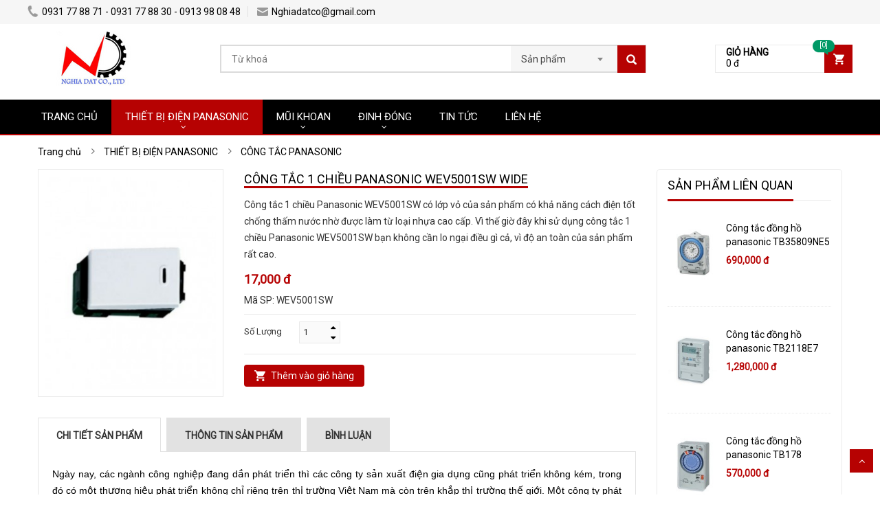

--- FILE ---
content_type: text/html
request_url: https://quathutpanasonic.net/cong-tac-1-chieu-panasonic-wev5001sw-wide.html
body_size: 9128
content:
<!DOCTYPE html>
<html lang="vi">
<head>
<meta http-equiv="Content-Type" content="text/html; charset=utf-8" />
<title>Công tắc 1 chiều Panasonic WEV5001SW Wide</title>
<meta name="description" content="Công tắc 1 chiều Panasonic WEV5001SW có lớp vỏ của sản phẩm có khả năng cách điện tốt chống thấm nước nhờ được làm từ loại nhựa cao cấp. Vì thế giờ đây khi sử dụng công tắc 1 chiều Panasonic WEV5001SW bạn không cần lo ngại điều gì cả, vì độ an toàn của sản phẩm rất cao." />
<meta name="keywords" content="công tắc 1 chiều panasonic wev5001sw, cong tac 1 chieu panasonic wev5001sw" />
<meta name="WT.ti" content="Công tắc 1 chiều Panasonic WEV5001SW Wide" />
<meta name="generator" content="imgroup.vn"/>
<meta name="viewport" content="width=device-width, initial-scale=1">
<meta name="robots" content="NOODP" />
<link rel="shortcut icon" href="/upload/images/favicon.jpg" type="image/x-icon" />
<meta property="og:title" content="Công tắc 1 chiều Panasonic WEV5001SW Wide"/>
<meta property="og:url" content="https://quathutpanasonic.net:443/cong-tac-1-chieu-panasonic-wev5001sw-wide.html"/>
<meta property="og:image" content="http://quathutpanasonic.net/upload/images/cong-tac-1-chieu-panasonic-wev5001sw-wide.jpg"/>
<meta property="og:description" content="Công tắc 1 chiều Panasonic WEV5001SW có lớp vỏ của sản phẩm có khả năng cách điện tốt chống thấm nước nhờ được làm từ loại nhựa cao cấp. Vì thế giờ đây khi sử dụng công tắc 1 chiều Panasonic WEV5001SW bạn không cần lo ngại điều gì cả, vì độ an toàn của sản phẩm rất cao."/><link rel="stylesheet" type="text/css" href="/css/bootstrap.min.css" />
<link rel="stylesheet" type="text/css" href="/css/font-awesome.min.css" />
<link rel="stylesheet" type="text/css" href="/css/select2.min.css" />
<link rel="stylesheet" type="text/css" href="/css/jquery.bxslider.css" />
<link rel="stylesheet" type="text/css" href="/css/owl.carousel.css" />
<link rel="stylesheet" type="text/css" href="/css/animate.css" />
<link rel="stylesheet" type="text/css" href="/css/reset.css" />
<link rel="stylesheet" type="text/css" href="/css/style.css" />
<link rel="stylesheet" type="text/css" href="/css/responsive.css" />
<link rel="stylesheet" type="text/css" href="/css/option.css" />
<link rel="stylesheet" type="text/css" href="/css/hover-min.css" />
<link rel="stylesheet" type="text/css" href="/fancyBox/jquery.fancybox.css" />
<script type="text/javascript" src="/js/jquery-1.11.2.min.js"></script>
<meta name="google-site-verification" content="fTargYOWp0MfWc8CZDnVbo8g9upr_ig2ncwaDsyFvME" />
</head>
<body class="home option">
		<!-- HEADER -->
<div id="header" class="header">
	<!-- TOP HEADER -->
	<div class="top-header">
		<div class="container">
			<div class="nav-top-links">
								<a class="first-item" href="tel:0931 77 88 71 - 0931 77 88 30 - 0913 98 08 48"><img alt="phone" src="/images/phone.png" />0931 77 88 71 - 0931 77 88 30 - 0913 98 08 48</a>
												<a class="last-item" href="mailto:Nghiadatco@gmail.com"><img alt="email" src="/images/email.png" />Nghiadatco@gmail.com</a>
											</div>
					</div>
	</div>
	<!--/ TOP HEADER -->
	<!-- MAIN HEADER -->
	<div class="container main-header">
		<div class="row">
			<div class="col-xs-8 col-sm-2 logo">
	<a href="/" title="Nghia Dat"><img alt="Nghia Dat" src="/upload/images/logo.jpg"  /></a>
</div>
			<div class="col-xs-7 col-sm-7 header-search-box">
	<form class="form-inline" action="/index.php">
		<div class="form-group form-category">
			<select class="select-category" name="do">
				<option value="products">Sản phẩm</option>
				<option value="articles">Tin tức</option>
			</select>
		</div>
		<div class="form-group input-serach">
			<input type="hidden" name="act" value="search" />
			<input type="text" name="key" placeholder="Từ khoá">
			<input type="hidden" name="lg" value="vn" />
		</div>
		<button type="submit" class="pull-right btn-search"></button>
	</form>
</div>
<div id="cart-block" class="col-xs-5 col-sm-2 shopping-cart-box">
	<a class="cart-link" href="/xem-gio-hang.html">
		<span class="title">Giỏ hàng</span>
		<span class="total">0  đ</span>
		<span class="notify notify-left">[0]</span>
	</a>
	</div>
		</div>
	</div>
	<!--/ MAIN HEADER -->
	<!-- CATEGORIES -->
<div id="nav-top-menu" class="nav-top-menu">
	<div class="container">
		<div class="row">
			<div id="main-menu" class="col-sm-12 main-menu">
				<nav class="navbar navbar-default">
					<div class="container-fluid">
						<div class="navbar-header" role="button" data-toggle="collapse" data-target="#navbar" aria-expanded="false" aria-controls="navbar">
							<button type="button" class="navbar-toggle">
								<i class="fa fa-bars"></i>
							</button>
							<a class="navbar-brand" href="javascript:;">MENU</a>
						</div>
						<div id="navbar" class="navbar-collapse collapse">
							<ul class="nav navbar-nav">
																<li class="hvr-shutter-out-horizontal ">
									<a href="/"  >TRANG CHỦ</a>
																	</li>
																<li class="active dropdown">
									<a href="/thiet-bi-dien-panasonic/"  class="dropdown-toggle" data-toggle="dropdown">THIẾT BỊ ĐIỆN PANASONIC</a>
																		<ul class="dropdown-menu container-fluid">
										<li class="block-container">
											<ul class="block">
																								<li class="link_container"><a href="/chuong-cua-panasonic/"  class="hvr-pop">CHUÔNG CỬA PANASONIC</a>
																									</li>
																								<li class="link_container"><a href="/mat-na-panasonic/"  class="hvr-pop">MẶT NẠ PANASONIC</a>
																									</li>
																								<li class="link_container"><a href="/o-cam-panasonic/"  class="hvr-pop">Ổ CẮM PANASONIC</a>
																									</li>
																								<li class="link_container"><a href="/cong-tac-panasonic/"  class="hvr-pop">CÔNG TẮC PANASONIC</a>
																									</li>
																								<li class="link_container"><a href="/quat-tran-panasonic/"  class="hvr-pop">QUẠT TRẦN PANASONIC</a>
																									</li>
																								<li class="link_container"><a href="/may-bom-panasonic/"  class="hvr-pop">MÁY BƠM PANASONIC</a>
																									</li>
																								<li class="link_container"><a href="/den-led-panasonic/"  class="hvr-pop">ĐÈN LED PANASONIC</a>
																									</li>
																								<li class="link_container"><a href="/quat-hut-panasonic/"  class="hvr-pop">QUẠT HÚT PANASONIC</a>
																									</li>
																								<li class="link_container"><a href="/may-nuoc-nong-panasonic/"  class="hvr-pop">MÁY NƯỚC NÓNG PANASONIC</a>
																									</li>
																								<li class="link_container"><a href="/cau-dao-dien-panasonic/"  class="hvr-pop">CẦU DAO ĐIỆN PANASONIC</a>
																									</li>
																								<li class="link_container"><a href="/o-cam-cong-nghiep/"  class="hvr-pop">Ổ CẮM CÔNG NGHIỆP</a>
																									</li>
																								<li class="link_container"><a href="/phich-cam-cong-nghiep/"  class="hvr-pop">PHÍCH CẮM CÔNG NGHIỆP</a>
																									</li>
																								<li class="link_container"><a href="/quat-panasonic/"  class="hvr-pop">QUẠT PANASONIC</a>
																									</li>
																								<li class="link_container"><a href="/may-say-tay-panasonic/"  class="hvr-pop">MÁY SẤY TAY PANASONIC</a>
																									</li>
																								<li class="link_container"><a href="/may-loc-khong-khi/"  class="hvr-pop">MÁY LỌC KHÔNG KHÍ</a>
																									</li>
																								<li class="link_container"><a href="/quat-hut-mui-panasonic/"  class="hvr-pop">QUẠT HÚT MÙI PANASONIC</a>
																									</li>
																								<li class="link_container"><a href="/den-ban-led/"  class="hvr-pop">ĐÈN BÀN LED</a>
																									</li>
																							</ul>
										</li>
									</ul>
																	</li>
																<li class=" dropdown">
									<a href="/mui-khoan/"  class="dropdown-toggle" data-toggle="dropdown">MŨI KHOAN</a>
																		<ul class="dropdown-menu container-fluid">
										<li class="block-container">
											<ul class="block">
																								<li class="link_container"><a href="/mui-khoan-giay/"  class="hvr-pop">MŨI KHOAN GIẤY</a>
																									</li>
																								<li class="link_container"><a href="/mui-khoan-go/"  class="hvr-pop">MŨI KHOAN GỖ</a>
																									</li>
																								<li class="link_container"><a href="/mui-khoan-be-tong/"  class="hvr-pop">MŨI KHOAN BÊ TÔNG</a>
																									</li>
																								<li class="link_container"><a href="/mui-khoan-sat/"  class="hvr-pop">MŨI KHOAN SẮT</a>
																									</li>
																								<li class="link_container"><a href="/mui-khoan-da/"  class="hvr-pop">MŨI KHOAN ĐÁ</a>
																									</li>
																								<li class="link_container"><a href="/mui-khoan-kinh/"  class="hvr-pop">MŨI KHOAN KÍNH</a>
																									</li>
																							</ul>
										</li>
									</ul>
																	</li>
																<li class=" dropdown">
									<a href="/dinh-dong/"  class="dropdown-toggle" data-toggle="dropdown">ĐINH ĐÓNG</a>
																		<ul class="dropdown-menu container-fluid">
										<li class="block-container">
											<ul class="block">
																								<li class="link_container"><a href="/dinh-dong-go/"  class="hvr-pop">ĐINH ĐÓNG GỖ</a>
																									</li>
																								<li class="link_container"><a href="/dinh-dong-be-tong/"  class="hvr-pop">ĐINH ĐÓNG BÊ TÔNG</a>
																									</li>
																								<li class="link_container"><a href="/dinh-thep/"  class="hvr-pop">ĐINH THÉP</a>
																									</li>
																							</ul>
										</li>
									</ul>
																	</li>
																<li class="hvr-shutter-out-horizontal ">
									<a href="/tin-tuc/"  >TIN TỨC</a>
																	</li>
																<li class="hvr-shutter-out-horizontal ">
									<a href="/lien-he/"  >LIÊN HỆ</a>
																	</li>
															</ul>
						</div>
						<!--/.nav-collapse -->
					</div>
				</nav>
			</div>
		</div>
				<!-- CART ICON ON MMENU -->
		<div id="shopping-cart-box-ontop">
			<i class="fa fa-shopping-cart"></i>
			<span class="notify notify-right">[0]</span>
			<div class="shopping-cart-box-ontop-content"></div>
		</div>
			</div>
</div>
<!--/ CATEGORIES --></div>
<!--/ HEADER -->	<div class="columns-container">
	<div class="container" id="columns">
		<!-- breadcrumb --><div class='breadcrumb clearfix'><ul itemscope itemtype='http://schema.org/BreadcrumbList'><li itemprop='itemListElement' itemscope itemtype='http://schema.org/ListItem'>
						<a href='/' itemprop='item' title='Trang chủ'><span itemprop='name'>Trang chủ</span></a>
						<meta itemprop='position' content='1' />
					</li><li><span class='navigation-pipe'>&nbsp;</span></li>
					<li itemprop='itemListElement' itemscope itemtype='http://schema.org/ListItem'>  
						<a href='/thiet-bi-dien-panasonic/' itemprop='item' title='THIẾT BỊ ĐIỆN PANASONIC'><span itemprop='name'>THIẾT BỊ ĐIỆN PANASONIC</span></a>
						<meta itemprop='position' content='2' />
					</li><li><span class='navigation-pipe'>&nbsp;</span></li>
					<li itemprop='itemListElement' itemscope itemtype='http://schema.org/ListItem'>  
							<a href='/cong-tac-panasonic/' title='CÔNG TẮC PANASONIC' itemprop='item'><span itemprop='name'>CÔNG TẮC PANASONIC</span></a>
							<meta itemprop='position' content='3' />
						</li></ul></div><!--/ breadcrumb -->		<!-- row -->
		<div class="row">
			<!-- Center colunm-->
			<div class="center_column col-xs-12 col-sm-9" id="center_column">
				<!-- Product -->
				<div id="product">
					<div class="primary-box row">
						<div class="pb-left-column col-xs-12 col-sm-4">
							<!-- product-imge-->
							<div class="product-image">
								<div class="product-full">
									<img id="product-zoom" src='/timthumb.php?src=upload/images/cong-tac-1-chieu-panasonic-wev5001sw-wide.jpg&amp;w=270&amp;h=337&amp;zc=1&amp;a=tc' data-zoom-image="/timthumb.php?src=upload/images/cong-tac-1-chieu-panasonic-wev5001sw-wide.jpg&amp;w=400&amp;h=500&amp;zc=1&amp;a=tc" alt="" />
								</div>
															</div>
							<!-- product-imge-->
						</div>
						<div class="pb-right-column col-xs-12 col-sm-8">
							<h1 class="page-heading page-heading-fixed prouct-name"><span class="page-heading-title">Công tắc 1 chiều Panasonic WEV5001SW Wide</span></h1>
							<div class="product-desc">
								Công tắc 1 chiều Panasonic WEV5001SW có lớp vỏ của sản phẩm có khả năng cách điện tốt chống thấm nước nhờ được làm từ loại nhựa cao cấp. Vì thế giờ đây khi sử dụng công tắc 1 chiều Panasonic WEV5001SW bạn không cần lo ngại điều gì cả, vì độ an toàn của sản phẩm rất cao.							</div>
														<div class="product-price-group">
								<span class="price">17,000 đ</span>
															</div>
																					<div class="info-orther">
								<span>Mã SP: </span>WEV5001SW							</div>
																					<div class="form-option">
								<div class="attributes">
									<div class="attribute-label">Số Lượng</div>
									<div class="attribute-list product-qty">
										<div class="qty">
											<input id="option-product-qty" type="text" value="1">
										</div>
										<div class="btn-plus">
											<a href="#" class="btn-plus-up">
												<i class="fa fa-caret-up"></i>
											</a>
											<a href="#" class="btn-plus-down">
												<i class="fa fa-caret-down"></i>
											</a>
										</div>
									</div>
								</div>
							</div>
							<div class="form-action">
								<div class="button-group">
									<a class="btn-add-cart" href="#" onclick="addToCart();">Thêm vào giỏ hàng</a>
								</div>
							</div>
													</div>
					</div>
					<!-- tab product -->
					<div class="product-tab">
						<ul class="nav-tab">
							<li class="active">
								<a aria-expanded="false" data-toggle="tab" href="#product-detail">Chi tiết sản phẩm</a>
							</li>
							<li>
								<a aria-expanded="true" data-toggle="tab" href="#information">Thông tin sản phẩm</a>
							</li>
														<li>
								<a data-toggle="tab" href="#reviews" aria-expanded="true">Bình luận</a>
							</li>
													</ul>
						<div class="tab-container">
							<div id="product-detail" class="tab-panel active">
																<p style="text-align: justify;">
	<span style="font-family:tahoma,geneva,sans-serif;"><span style="font-size:14px;"><span style="color:#000000;">Ngày nay, các ngành công nghiệp đang dần phát triển thì các công ty sản xuất điện gia dụng cũng phát triển không kém, trong đó có một thương hiệu phát triển không chỉ riêng trên thị trường Việt Nam mà còn trên khắp thị trường thế giới. Một công ty phát triển về mọi mặt sản xuất điện gia dụng, trước đây đa số đồ điện gia dụng bày bán ở Việt Nam toàn bộ điều được nhập khẩu từ các nước lân cận như: Lào, Ấn Độ... giờ đây vì muốn đến gần hơn với người tiêu dùng, muôn đem lại cho quý khách hàng của chúng tôi một lựa chọn tuyệt vời và quyết định hoàn hảo của chúng tôi là đã cho xây dựng một công ty chi nhánh của Panasonic ngay trên lãnh thổ Việt Nam. Hàng khi đến tay khách hàng sẽ có giá cả mềm hơn nhưng chất lượng thì không hề sụt giảm đi % nào. Điển hình cho những dòng sản phẩm công tắc 1 chiều Panasonic WEV5001SW Wide đầu tiên tại Việt Nam nhưng vẫn được ứng dụng các quy trình công nghệ vượt bậc của các nước Châu Âu (một vùng nổi tiếng trong lĩnh vực về điện). Dòng sản phẩm này của chúng tôi có rất nhiều ưu điểm mà khi giới thiệu chúng tôi không thể nào nói rõ được cho quý khách hàng chỉ khi khách hàng dùng rồi thì bạn sẽ biết được nó hoàn hảo ra sao.Chúng tôi tin khi các đến với chúng tôi chắc chắn bạn sẽ cảm thấy hài lòng với dòng sản phẩm này.</span></span></span></p>
<p style="text-align: justify;">
	<span style="font-family: tahoma, geneva, sans-serif;"><span style="font-size: 14px;"><span style="color: rgb(0, 0, 0);"><img alt="enlightened" height="20" src="https://quathutpanasonic.net/ckeditor/plugins/smiley/images/lightbulb.gif" title="enlightened" width="20" /><img alt="enlightened" height="20" src="https://quathutpanasonic.net/ckeditor/plugins/smiley/images/lightbulb.gif" title="enlightened" width="20" /><img alt="enlightened" height="20" src="https://quathutpanasonic.net/ckeditor/plugins/smiley/images/lightbulb.gif" title="enlightened" width="20" />&nbsp;</span></span></span><em style="font-family: tahoma, geneva, sans-serif; font-size: 14px;">Có thể bạn quan tâm:</em><span style="font-family: tahoma, geneva, sans-serif; font-size: 14px;">&nbsp;</span><strong style="font-family: tahoma, geneva, sans-serif; font-size: 14px;"><a href="https://maybompanasonic.net/tin-tuc/bang-gia-thiet-bi-dien-panasonic.html"><span style="color: rgb(0, 0, 255);">Thiết Bị Điện Panasonic</span></a></strong></p>
<p style="box-sizing: border-box; margin: 0px 0px 10px; padding: 0px; border: 0px; background-image: initial; background-position: initial; background-size: initial; background-repeat: initial; background-attachment: initial; background-origin: initial; background-clip: initial; outline: 0px; vertical-align: top; color: rgb(51, 51, 51); font-family: Roboto, &quot;Open Sans&quot;, Kanit, sans-serif; font-size: 14px; text-align: center;">
	<img alt="o-cam-panasonic" src="https://quathutpanasonic.net/kcfinder/upload//images/o-cam-panasonic%281%29.JPG" style="box-sizing: border-box; margin: 0px; padding: 0px; border: 0px; vertical-align: top; background-image: initial; background-position: initial; background-size: initial; background-repeat: initial; background-attachment: initial; background-origin: initial; background-clip: initial; outline: 0px; max-width: 100%; width: 700px; height: 212px;" /></p>
<p style="box-sizing: border-box; margin: 0px 0px 10px; padding: 0px; border: 0px; background-image: initial; background-position: initial; background-size: initial; background-repeat: initial; background-attachment: initial; background-origin: initial; background-clip: initial; outline: 0px; vertical-align: top; color: rgb(51, 51, 51); font-family: Roboto, &quot;Open Sans&quot;, Kanit, sans-serif; font-size: 14px; text-align: justify;">
	<strong style="box-sizing: border-box; margin: 0px; padding: 0px; border: 0px; background: transparent; outline: 0px; vertical-align: top; color: rgb(255, 0, 0);"><span style="box-sizing: border-box; margin: 0px; padding: 0px; border: 0px; background: transparent; font-weight: inherit; outline: 0px; vertical-align: top; font-family: tahoma, geneva, sans-serif;"><span style="box-sizing: border-box; margin: 0px; padding: 0px; border: 0px; background: transparent; font-weight: inherit; outline: 0px; vertical-align: top;">ĐẶC ĐIỂM SẢN PHẨM:</span></span></strong></p>
<p style="text-align: justify;">
	<span style="font-family:tahoma,geneva,sans-serif;"><span style="font-size:14px;"><span style="color:#000000;"><strong>1. </strong>Sản phẩm công tắc 1 chiều Panasonic WEV5001SW Wide của công ty chúng tôi được sản xuất theo quy trình công nghệ tiên tiến cùng với đội ngũ nhân viên chuyên nghiệp hết lòng với nghề cho nên chúng tôi mới có thể thành công nhận được các giấy chứng nhận hàng chất lượng cao đạt chuẩn ISO:9001 quốc tế.</span></span></span></p>
<p style="text-align: justify;">
	<span style="font-family:tahoma,geneva,sans-serif;"><span style="font-size:14px;"><span style="color:#000000;"><strong>2.&nbsp;</strong>Lớp vỏ của sản phẩm có khả năng cách điện tốt chống thấm nước nhờ được làm từ loại nhựa cao cấp, vì thế giờ đây bạn không cần lo ngại điều gì cả, vì độ an toàn của sản phẩm rất cao.</span></span></span></p>
<p style="text-align: justify;">
	<span style="font-family:tahoma,geneva,sans-serif;"><span style="font-size:14px;"><span style="color:#000000;"><strong>1.&nbsp;</strong>Ngoài ra bên trong sản phẩm có lỗi dẫn điện được làm từ hợp kim đồng nguyên chất khả năng dẫn điện rất tốt nhưng không hề gây rò rỉ điện trong quá trình mà bạn sử dụng.</span></span></span></p>
<p style="text-align: justify;">
	<span style="font-family:tahoma,geneva,sans-serif;"><span style="font-size:14px;"><span style="color:#000000;"><strong>3.&nbsp;</strong>Công tắc 1 chiều Panasonic WEV5001SW Wide được thiết kế rất gọn nhẹ đơn giản bất kì ai cũng có thể dễ dàng lắp đặt cũng như sữa chửa mà không cần đến các dụng cụ lắp đặt cầu kì, rắc rối. Nó giúp bạn tiết kiệm khá nhiều thời gian và chi phí cho việc lắp đặt cũng như sữa chửa.</span></span></span></p>
<p style="text-align: justify;">
	<span style="font-family:tahoma,geneva,sans-serif;"><span style="font-size:14px;"><span style="color:#000000;"><strong>4.&nbsp;</strong>Khi mua bất kì sản phẩm nào không chỉ riêng công tắc 1 chiều Panasonic WEV5001SW Wide, bạn cũng cần xem kĩ các thông số kĩ thuật liên quan đến sản phẩm đó để sử dụng đúng mục đích thì khi đó hiệu quả mà sản phẩm đem lại sẽ vô cùng hiệu quả hơn.</span></span></span></p>
<p style="box-sizing: border-box; margin: 0px 0px 10px; padding: 0px; border: 0px; background-image: initial; background-position: initial; background-size: initial; background-repeat: initial; background-attachment: initial; background-origin: initial; background-clip: initial; outline: 0px; vertical-align: top; color: rgb(51, 51, 51); font-family: Roboto, &quot;Open Sans&quot;, Kanit, sans-serif; font-size: 14px; text-align: center;">
	<img alt="thong-so-ky-thuat-o-cam-panasonic" src="/kcfinder/upload//images/Cong-tac-panasonic-WEG5002SW%281%29.jpg" style="width: 600px; height: 222px;" /></p>
<p style="box-sizing: border-box; margin: 0px 0px 10px; padding: 0px; border: 0px; background-image: initial; background-position: initial; background-size: initial; background-repeat: initial; background-attachment: initial; background-origin: initial; background-clip: initial; outline: 0px; vertical-align: top; color: rgb(51, 51, 51); font-family: Roboto, &quot;Open Sans&quot;, Kanit, sans-serif; font-size: 14px; text-align: center;">
	<img alt="cong-tac-panasonic" src="/kcfinder/upload//images/cong-tac-WEV5002SW.JPG" style="width: 600px; height: 135px;" /></p>
<p style="box-sizing: border-box; margin: 0px 0px 10px; padding: 0px; border: 0px; background-image: initial; background-position: initial; background-size: initial; background-repeat: initial; background-attachment: initial; background-origin: initial; background-clip: initial; outline: 0px; vertical-align: top; color: rgb(51, 51, 51); font-family: Roboto, &quot;Open Sans&quot;, Kanit, sans-serif; font-size: 14px; text-align: justify;">
	<strong style="box-sizing: border-box; margin: 0px; padding: 0px; border: 0px; background: transparent; outline: 0px; vertical-align: top; color: rgb(255, 0, 0);"><span style="box-sizing: border-box; margin: 0px; padding: 0px; border: 0px; background: transparent; font-weight: inherit; outline: 0px; vertical-align: top; font-family: tahoma, geneva, sans-serif;"><span style="box-sizing: border-box; margin: 0px; padding: 0px; border: 0px; background: transparent; font-weight: inherit; outline: 0px; vertical-align: top;">ƯU ĐIỂM SẢN PHẨM:</span></span></strong></p>
<p style="text-align: justify;">
	<span style="font-family:tahoma,geneva,sans-serif;"><span style="font-size:14px;"><span style="color:#000000;"><strong>1.&nbsp;</strong>Sản phẩm của húng tôi được thiết kế với mẫu mã đẹp mắt bạn không những có thể sử dụng được trong những ngôi nhà của chúng ta mà còn có thể sử dụng ở bất cứ nơi đâu mà bạn muốn như nhà hàng khách sạn, các công ty...</span></span></span></p>
<p style="text-align: justify;">
	<span style="font-family:tahoma,geneva,sans-serif;"><span style="font-size:14px;"><span style="color:#000000;"><strong>2.&nbsp;</strong>Sản phẩm công tắc 1 chiều Panasonic WEV5001SW bển bỉ, hoạt dộng lâu, bền cũng như đóng mở nhiều lần trong ngày, sản phẩm của chúng tôi có thể hoạt động tắc mở lên đến 40.000 lần.</span></span></span></p>
<p style="text-align: justify;">
	<span style="font-family:tahoma,geneva,sans-serif;"><span style="font-size:14px;"><span style="color:#000000;"><strong>3.&nbsp;</strong>Công ty chúng tôi có chính sách bào hành cho sản phầm trong vòng 12 tháng, trong thời gian này bạn có thể đổi trả sản phẩm nếu sản phẩm bị lỗi hay bị hư hỏng trong quá trình vận chuyển.</span></span></span></p>
<p style="text-align: justify;">
	<span style="font-family:tahoma,geneva,sans-serif;"><span style="font-size:14px;"><span style="color:#000000;">Ngoài ra chúng tôi còn rất nhiều ưu đãi cho các đơn hàng có giá trị lớn.</span></span></span></p>
<p style="text-align: center;">
	<img alt="giao-hang-nhanh" src="https://quathutpanasonic.net/kcfinder/upload//images/giao-hang-nhanh.jpg" style="box-sizing: border-box; margin: 0px; padding: 0px; border: 0px; vertical-align: top; background-image: initial; background-position: initial; background-size: initial; background-repeat: initial; background-attachment: initial; background-origin: initial; background-clip: initial; outline: 0px; max-width: 100%; color: rgb(51, 51, 51); font-family: Roboto, &quot;Open Sans&quot;, Kanit, sans-serif; font-size: 14px; width: 600px; height: 276px;" /></p>
																<div class="addthis_native_toolbox"></div>
							</div>
							<div id="information" class="tab-panel">
								<p style="box-sizing: border-box; margin: 0px 0px 10px; padding: 0px; border: 0px; background-image: initial; background-position: initial; background-size: initial; background-repeat: initial; background-attachment: initial; background-origin: initial; background-clip: initial; outline: 0px; vertical-align: top; color: rgb(51, 51, 51); font-family: Roboto, &quot;Open Sans&quot;, Kanit, sans-serif; font-size: 14px; text-align: center;">
	<img alt="thong-so-ky-thuat-o-cam-panasonic" src="/kcfinder/upload//images/Cong-tac-panasonic-WEG5002SW%281%29.jpg" style="width: 600px; height: 222px;" /></p>
<p style="box-sizing: border-box; margin: 0px 0px 10px; padding: 0px; border: 0px; background-image: initial; background-position: initial; background-size: initial; background-repeat: initial; background-attachment: initial; background-origin: initial; background-clip: initial; outline: 0px; vertical-align: top; color: rgb(51, 51, 51); font-family: Roboto, &quot;Open Sans&quot;, Kanit, sans-serif; font-size: 14px; text-align: center;">
	<img alt="cong-tac-panasonic" src="/kcfinder/upload//images/cong-tac-WEV5002SW.JPG" style="width: 600px; height: 135px;" /></p>
							</div>
														<div id="reviews" class="tab-panel">
								<div class="single-box">
		<div class="comment-list" id="load-comments">
			</div>
</div>
<div class="single-box">
	<h2>Gửi bình luận của bạn</h2>
	<div class="coment-form">
		<div class="row">
			<div class="col-sm-6">
				<label for="commentName">Họ tên *</label>
				<input id="commentName" type="text" class="form-control">
			</div>
			<div class="col-sm-6">
				<label for="commentEmail">Email *</label>
				<input id="commentEmail" type="text" class="form-control">
			</div>
			<div class="col-sm-12">
				<label for="commentMessage">Gửi bình luận của bạn *</label>
				<textarea id="commentMessage" rows="8" class="form-control"></textarea>
			</div>
			<div class="col-sm-6">
				<label for="commentCaptcha">Mã xác nhận *</label>
				<input id="commentCaptcha" type="text" class="form-control">
				<img alt="Captcha" id="captchaImg" src="/CaptchaSecurityImages.php?width=100&amp;height=28&amp;characters=6" />
			</div>
		</div>
		<input type="hidden" id="type" value="products" />
		<input type="hidden" id="post_id" value="87">
		<input type="hidden" id="lgComment" value="vn" />
		<button class="btn-comment">Gửi đi</button>
	</div>
</div>							</div>
													</div>
					</div>
					<!-- ./tab product -->
				</div>
				<!-- Product -->
			</div>
			<!-- ./ Center colunm -->
			<!-- Left colunm -->
			<div class="column col-xs-12 col-sm-3" id="left_column">
				<!-- block best sellers -->
				<div class="col-sm-12 product-items-block">
					<h2 class="page-heading"><span class="page-heading-title">Sản phẩm liên quan</span></h2>
					<div class="block_content">
												<ul class="products-block best-sell">
							<li class="hvr-underline-from-center">
	<div class="products-block-left">
		<a href="/cong-tac-dong-ho-panasonic-tb35809ne5.html" >
			<img src="/timthumb.php?src=upload/images/cong-tac-dong-ho-panasonic-tb35809ne5.jpg&amp;w=100&amp;h=0&amp;zc=1&amp;a=tc" alt="Công tắc đồng hồ panasonic TB35809NE5" />
		</a>
	</div>
	<div class="products-block-right">
		<p class="product-name">
			<a href="/cong-tac-dong-ho-panasonic-tb35809ne5.html" >Công tắc đồng hồ panasonic TB35809NE5</a>
		</p>
						<p class="price product-price">690,000 đ</p>
							</div>
</li><li class="hvr-underline-from-center">
	<div class="products-block-left">
		<a href="/cong-tac-dong-ho-panasonic-tb2118e7.html" >
			<img src="/timthumb.php?src=upload/images/cong-tac-dong-ho-panasonic-tb2118e7.jpg&amp;w=100&amp;h=0&amp;zc=1&amp;a=tc" alt="Công tắc đồng hồ panasonic TB2118E7" />
		</a>
	</div>
	<div class="products-block-right">
		<p class="product-name">
			<a href="/cong-tac-dong-ho-panasonic-tb2118e7.html" >Công tắc đồng hồ panasonic TB2118E7</a>
		</p>
						<p class="price product-price">1,280,000 đ</p>
							</div>
</li><li class="hvr-underline-from-center">
	<div class="products-block-left">
		<a href="/cong-tac-dong-ho-panasonic-tb178.html" >
			<img src="/timthumb.php?src=upload/images/cong-tac-dong-ho-panasonic-tb178.jpg&amp;w=100&amp;h=0&amp;zc=1&amp;a=tc" alt="Công tắc đồng hồ panasonic TB178" />
		</a>
	</div>
	<div class="products-block-right">
		<p class="product-name">
			<a href="/cong-tac-dong-ho-panasonic-tb178.html" >Công tắc đồng hồ panasonic TB178</a>
		</p>
						<p class="price product-price">570,000 đ</p>
							</div>
</li><li class="hvr-underline-from-center">
	<div class="products-block-left">
		<a href="/cong-tac-e-dao-chieu-panasonic-weg5004ksw-wide.html" >
			<img src="/timthumb.php?src=upload/images/cong-tac-e-dao-chieu-panasonic-weg5004ksw-wide.jpg&amp;w=100&amp;h=0&amp;zc=1&amp;a=tc" alt="Công tắc E đảo chiều panasonic WEG5004KSW Wide" />
		</a>
	</div>
	<div class="products-block-right">
		<p class="product-name">
			<a href="/cong-tac-e-dao-chieu-panasonic-weg5004ksw-wide.html" >Công tắc E đảo chiều panasonic WEG5004KSW Wide</a>
		</p>
						<p class="price product-price">215,000 đ</p>
							</div>
</li><li class="hvr-underline-from-center">
	<div class="products-block-left">
		<a href="/cong-tac-2-tiep-diem-panasonic-weg5003ksw-wide.html" >
			<img src="/timthumb.php?src=upload/images/cong-tac-2-tiep-diem-panasonic-weg5003ksw-wide.jpg&amp;w=100&amp;h=0&amp;zc=1&amp;a=tc" alt="Công tắc 2 tiếp điểm panasonic WEG5003KSW Wide" />
		</a>
	</div>
	<div class="products-block-right">
		<p class="product-name">
			<a href="/cong-tac-2-tiep-diem-panasonic-weg5003ksw-wide.html" >Công tắc 2 tiếp điểm panasonic WEG5003KSW Wide</a>
		</p>
						<p class="price product-price">135,000 đ</p>
							</div>
</li><li class="hvr-underline-from-center">
	<div class="products-block-left">
		<a href="/cong-tac-cau-thang-2-chieu-panasonic-wev5002sw-wide.html" >
			<img src="/timthumb.php?src=upload/images/cong-tac-cau-thang-2-chieu-panasonic-wev5002sw-wide.jpg&amp;w=100&amp;h=0&amp;zc=1&amp;a=tc" alt="Công tắc cầu thang 2 chiều panasonic WEV5002SW Wide" />
		</a>
	</div>
	<div class="products-block-right">
		<p class="product-name">
			<a href="/cong-tac-cau-thang-2-chieu-panasonic-wev5002sw-wide.html" >Công tắc cầu thang 2 chiều panasonic WEV5002SW Wide</a>
		</p>
						<p class="price product-price">38,000 đ</p>
							</div>
</li><li class="hvr-underline-from-center">
	<div class="products-block-left">
		<a href="/cong-tac-dao-chieu-panasonic-wevh5152-51-den-bao-off.html" >
			<img src="/timthumb.php?src=upload/images/cong-tac-dao-chieu-panasonic-wevh5152-51-den-bao-off.jpg&amp;w=100&amp;h=0&amp;zc=1&amp;a=tc" alt="Công tắc đảo chiều Panasonic WEVH5152-51 đèn báo OFF" />
		</a>
	</div>
	<div class="products-block-right">
		<p class="product-name">
			<a href="/cong-tac-dao-chieu-panasonic-wevh5152-51-den-bao-off.html" >Công tắc đảo chiều Panasonic WEVH5152-51 đèn báo OFF</a>
		</p>
						<p class="price product-price">128,000 đ</p>
							</div>
</li><li class="hvr-underline-from-center">
	<div class="products-block-left">
		<a href="/cong-tac-don-panasonic-wevh5151-51-den-bao-off.html" >
			<img src="/timthumb.php?src=upload/images/cong-tac-don-panasonic-wevh5151-51-den-bao-off.jpg&amp;w=100&amp;h=0&amp;zc=1&amp;a=tc" alt="Công tắc đơn Panasonic WEVH5151-51 đèn báo OFF" />
		</a>
	</div>
	<div class="products-block-right">
		<p class="product-name">
			<a href="/cong-tac-don-panasonic-wevh5151-51-den-bao-off.html" >Công tắc đơn Panasonic WEVH5151-51 đèn báo OFF</a>
		</p>
						<p class="price product-price">109,000 đ</p>
							</div>
</li><li class="hvr-underline-from-center">
	<div class="products-block-left">
		<a href="/cong-tac-2-tiep-diem-panasonic-wevh5033-7-co-den-bao.html" >
			<img src="/timthumb.php?src=upload/images/cong-tac-2-tiep-diem-panasonic-wevh5033-7-co-den-bao.jpg&amp;w=100&amp;h=0&amp;zc=1&amp;a=tc" alt="Công tắc 2 tiếp điểm Panasonic WEVH5033-7 có đèn báo" />
		</a>
	</div>
	<div class="products-block-right">
		<p class="product-name">
			<a href="/cong-tac-2-tiep-diem-panasonic-wevh5033-7-co-den-bao.html" >Công tắc 2 tiếp điểm Panasonic WEVH5033-7 có đèn báo</a>
		</p>
						<p class="price product-price">236,000 đ</p>
							</div>
</li><li class="hvr-underline-from-center">
	<div class="products-block-left">
		<a href="/cong-tac-dao-chieu-panasonic-wevh5004-halumie.html" >
			<img src="/timthumb.php?src=upload/images/cong-tac-dao-chieu-panasonic-wevh5004-halumie.jpg&amp;w=100&amp;h=0&amp;zc=1&amp;a=tc" alt="Công tắc đảo chiều Panasonic WEVH5004 Halumie" />
		</a>
	</div>
	<div class="products-block-right">
		<p class="product-name">
			<a href="/cong-tac-dao-chieu-panasonic-wevh5004-halumie.html" >Công tắc đảo chiều Panasonic WEVH5004 Halumie</a>
		</p>
						<p class="price product-price">240,000 đ</p>
							</div>
</li><li class="hvr-underline-from-center">
	<div class="products-block-left">
		<a href="/cong-tac-2-tiep-diem-panasonic-wevh5003-halumie.html" >
			<img src="/timthumb.php?src=upload/images/cong-tac-2-tiep-diem-panasonic-wevh5003-halumie.jpg&amp;w=100&amp;h=0&amp;zc=1&amp;a=tc" alt="Công tắc 2 tiếp điểm Panasonic WEVH5003 Halumie" />
		</a>
	</div>
	<div class="products-block-right">
		<p class="product-name">
			<a href="/cong-tac-2-tiep-diem-panasonic-wevh5003-halumie.html" >Công tắc 2 tiếp điểm Panasonic WEVH5003 Halumie</a>
		</p>
						<p class="price product-price">150,000 đ</p>
							</div>
</li><li class="hvr-underline-from-center">
	<div class="products-block-left">
		<a href="/cong-tac-cau-thang-2-cuc-panasonic-wevh5512-16a-loai-lon.html" >
			<img src="/timthumb.php?src=upload/images/cong-tac-cau-thang-2-cuc-panasonic-wevh5512-16a-loai-lon.jpg&amp;w=100&amp;h=0&amp;zc=1&amp;a=tc" alt="Công tắc cầu thang 2 cực panasonic WEVH5512 16A loại lớn" />
		</a>
	</div>
	<div class="products-block-right">
		<p class="product-name">
			<a href="/cong-tac-cau-thang-2-cuc-panasonic-wevh5512-16a-loai-lon.html" >Công tắc cầu thang 2 cực panasonic WEVH5512 16A loại lớn</a>
		</p>
						<p class="price product-price">43,000 đ</p>
							</div>
</li>						</ul>
											</div>
				</div>
				<!-- ./block best sellers  -->
			</div>
			<!-- ./left colunm -->
		</div>
		<!-- ./row-->
	</div>
</div>
<script type="text/javascript">
	function addToCart() {
		var quantity = $("#option-product-qty").val();
		window.location = "/index.php?do=cart&act=add&id=87&lg=vn&sl="+quantity;
	}
</script>	<!-- FOOTER -->
<footer id="footer">
	<div class="container">
		<!-- introduce-box -->
		<div id="introduce-box" class="row">
			<div class="col-md-3 col-xs-12">
		<div class="introduce-title">Về chúng tôi</div>
		<p>
	<span style="font-family: &quot;Segoe UI&quot;, SegoeuiPc, &quot;San Francisco&quot;, &quot;Helvetica Neue&quot;, Helvetica, &quot;Lucida Grande&quot;, Roboto, Ubuntu, Tahoma, &quot;Microsoft Sans Serif&quot;, Tahoma, Arial, sans-serif; font-size: 15px; white-space: pre-wrap;">Công Ty TNHH Thiết Bị Công Nghiệp <span style="color:#ff0000;"><strong>Nghĩa Đạt</strong></span> luôn đưa ra tiêu chí lấy chữ <strong>"TÍN"</strong> tạo nên <strong>"LÒNG TIN"</strong> để đem đến cho khách hàng sự an tâm về chất lượng hàng hóa, dịch vụ làm mục tiêu hàng đầu của doanh nghiệp chúng tôi. Cùng với sự tin tưởng của khách hàng sẽ là động lực để doanh nghiệp chúng tôi ngày càng phát triển chuyên nghiệp, góp phần thúc đẩy cho nền kinh tế Việt Nam hội nhập và đi lên trong thời đại cách mạng công nghiệp 4.0.</span></p>
</div>
<div class="col-md-3 col-xs-12">
		<div class="introduce-title">Thông tin - chính sách</div>
		<p>
	<a href="https://quathutpanasonic.net/huong-dan-mua-hang-tren-website-nghia-dat.html">Hướng dẫn mua hàng</a></p>
<p>
	&nbsp;</p>
<p>
	<a href="https://quathutpanasonic.net/huong-dan-thanh-toan-khi-mua-hang-tai-nghia-dat.html">Hướng dẫn thanh toán</a></p>
<p>
	&nbsp;</p>
<p>
	<a href="https://quathutpanasonic.net/chinh-sach-van-chuyen-cua-nghia-dat.html">Phương thức giao nhận</a></p>
<p>
	&nbsp;</p>
<p>
	<a href="https://quathutpanasonic.net/chinh-sach-doi-tra-hang-tai-nghia-dat.html">Chính sách đổi trả</a></p>
<p>
	&nbsp;</p>
<p>
	<img alt="" src="/kcfinder/upload//images/lo-go-thong-bao-bo-cong-thuong.png" style="width: 250px; height: 95px;" /></p>
</div>
<div class="col-md-3 col-xs-12">
		<div class="introduce-title">LIÊN HỆ</div>
		<p>
	<strong style="background: transparent; font-family: tahoma, arial, helvetica, sans-serif; font-size: 12pt; color: rgb(0, 0, 128); text-align: justify; box-sizing: border-box; margin: 0px; padding: 0px; border: 0px; outline-color: initial; outline-width: 0px; vertical-align: top; outline-style: none !important;"><span style="box-sizing: border-box; margin: 0px; padding: 0px; border: 0px; background: transparent; font-weight: inherit; outline-color: initial; outline-style: none !important; outline-width: 0px; vertical-align: top; color: rgb(0, 0, 0);">CÔNG TY TNHH THIẾT BỊ CÔNG NGHIỆP</span>&nbsp;<span style="box-sizing: border-box; margin: 0px; padding: 0px; border: 0px; background: transparent; font-weight: inherit; outline-color: initial; outline-style: none !important; outline-width: 0px; vertical-align: top; color: rgb(255, 0, 0);">NGHĨA ĐẠT</span></strong></p>
<p style="box-sizing: border-box; margin: 0px 0px 10px; padding: 0px; border: 0px; background-image: initial; background-position: initial; background-size: initial; background-repeat: initial; background-attachment: initial; background-origin: initial; background-clip: initial; outline-color: initial; outline-width: 0px; vertical-align: top; color: rgb(0, 29, 170); font-family: tahoma; font-size: 16px; text-align: justify; outline-style: none !important;">
	<span face="tahoma, arial, helvetica, sans-serif" style="box-sizing: border-box; margin: 0px; padding: 0px; border: 0px; background: transparent; font-weight: inherit; outline-color: initial; outline-style: none !important; outline-width: 0px; vertical-align: top; font-family: tahoma, arial, helvetica, sans-serif; color: rgb(0, 0, 128);"><span style="box-sizing: border-box; margin: 0px; padding: 0px; border: 0px; background: transparent; font-weight: inherit; outline-color: initial; outline-style: none !important; outline-width: 0px; vertical-align: top; text-decoration-line: underline;">Địa chỉ</span>: 41F/5A Đường Trục, Phường 13, Quận Bình Thạnh, Tp.HCM</span></p>
<p style="box-sizing: border-box; margin: 0px 0px 10px; padding: 0px; border: 0px; background-image: initial; background-position: initial; background-size: initial; background-repeat: initial; background-attachment: initial; background-origin: initial; background-clip: initial; outline-color: initial; outline-width: 0px; vertical-align: top; color: rgb(0, 29, 170); font-family: tahoma; font-size: 16px; text-align: justify; outline-style: none !important;">
	<span style="box-sizing: border-box; margin: 0px; padding: 0px; border: 0px; background: transparent; font-weight: inherit; outline-color: initial; outline-style: none !important; outline-width: 0px; vertical-align: top;"><span style="box-sizing: border-box; margin: 0px; padding: 0px; border: 0px; background: transparent; font-weight: inherit; outline-color: initial; outline-style: none !important; outline-width: 0px; vertical-align: top; color: rgb(0, 0, 0);"><span face="tahoma, arial, helvetica, sans-serif" style="box-sizing: border-box; margin: 0px; padding: 0px; border: 0px; background: transparent; font-weight: inherit; outline-color: initial; outline-style: none !important; outline-width: 0px; vertical-align: top; font-family: tahoma, arial, helvetica, sans-serif;"><span style="box-sizing: border-box; margin: 0px; padding: 0px; border: 0px; background: transparent; font-weight: inherit; outline-color: initial; outline-style: none !important; outline-width: 0px; vertical-align: top; text-decoration-line: underline;">Hotline</span></span><span face="tahoma, arial, helvetica, sans-serif" style="box-sizing: border-box; margin: 0px; padding: 0px; border: 0px; background: transparent; font-weight: inherit; outline-color: initial; outline-style: none !important; outline-width: 0px; vertical-align: top; font-family: tahoma, arial, helvetica, sans-serif;">:</span></span><strong style="box-sizing: border-box; margin: 0px; padding: 0px; border: 0px; background: transparent; outline-color: initial; outline-width: 0px; vertical-align: top; outline-style: none !important;"><span face="tahoma, arial, helvetica, sans-serif" style="box-sizing: border-box; margin: 0px; padding: 0px; border: 0px; background: transparent; font-weight: inherit; outline-color: initial; outline-style: none !important; outline-width: 0px; vertical-align: top; font-family: tahoma, arial, helvetica, sans-serif;"><span style="box-sizing: border-box; margin: 0px; padding: 0px; border: 0px; background: transparent; font-weight: inherit; outline-color: initial; outline-style: none !important; outline-width: 0px; vertical-align: top; color: rgb(255, 0, 0);">&nbsp;(028) 668 21 468</span></span></strong></span></p>
<p style="box-sizing: border-box; margin: 0px 0px 10px; padding: 0px; border: 0px; background-image: initial; background-position: initial; background-size: initial; background-repeat: initial; background-attachment: initial; background-origin: initial; background-clip: initial; outline-color: initial; outline-width: 0px; vertical-align: top; color: rgb(0, 29, 170); font-family: tahoma; font-size: 16px; text-align: justify; outline-style: none !important;">
	<span style="box-sizing: border-box; margin: 0px; padding: 0px; border: 0px; background: transparent; font-weight: inherit; outline-color: initial; outline-style: none !important; outline-width: 0px; vertical-align: top;"><strong style="box-sizing: border-box; margin: 0px; padding: 0px; border: 0px; background: transparent; outline-color: initial; outline-width: 0px; vertical-align: top; outline-style: none !important;"><span face="tahoma, arial, helvetica, sans-serif" style="box-sizing: border-box; margin: 0px; padding: 0px; border: 0px; background: transparent; font-weight: inherit; outline-color: initial; outline-style: none !important; outline-width: 0px; vertical-align: top; font-family: tahoma, arial, helvetica, sans-serif;"><span style="box-sizing: border-box; margin: 0px; padding: 0px; border: 0px; background: transparent; font-weight: inherit; outline-color: initial; outline-style: none !important; outline-width: 0px; vertical-align: top; color: rgb(255, 0, 0);">0913 98 08 48</span></span><span face="tahoma, arial, helvetica, sans-serif" style="box-sizing: border-box; margin: 0px; padding: 0px; border: 0px; background: transparent; font-weight: inherit; outline-color: initial; outline-style: none !important; outline-width: 0px; vertical-align: top; font-family: tahoma, arial, helvetica, sans-serif; color: rgb(255, 0, 0);">&nbsp;</span><span style="color:#000000;"><span face="tahoma, arial, helvetica, sans-serif" style="box-sizing: border-box; margin: 0px; padding: 0px; border: 0px; background: transparent; font-weight: inherit; outline-color: initial; outline-width: 0px; vertical-align: top; font-family: tahoma, arial, helvetica, sans-serif; outline-style: none !important;">(Mr. Vũ)</span></span></strong></span></p>
<p style="box-sizing: border-box; margin: 0px 0px 10px; padding: 0px; border: 0px; background-image: initial; background-position: initial; background-size: initial; background-repeat: initial; background-attachment: initial; background-origin: initial; background-clip: initial; outline-color: initial; outline-width: 0px; vertical-align: top; color: rgb(0, 29, 170); font-family: tahoma; font-size: 16px; text-align: justify; outline-style: none !important;">
	<span style="box-sizing: border-box; margin: 0px; padding: 0px; border: 0px; background: transparent; font-weight: inherit; outline-color: initial; outline-style: none !important; outline-width: 0px; vertical-align: top;"><strong style="box-sizing: border-box; margin: 0px; padding: 0px; border: 0px; background: transparent; outline-color: initial; outline-width: 0px; vertical-align: top; outline-style: none !important;"><span style="color:#ff0000;"><span face="tahoma, arial, helvetica, sans-serif" style="box-sizing: border-box; margin: 0px; padding: 0px; border: 0px; background: transparent; font-weight: inherit; outline-color: initial; outline-width: 0px; vertical-align: top; font-family: tahoma, arial, helvetica, sans-serif; outline-style: none !important;">0931 11 55 18</span></span><span style="color:#000000;"><span face="tahoma, arial, helvetica, sans-serif" style="box-sizing: border-box; margin: 0px; padding: 0px; border: 0px; background: transparent; font-weight: inherit; outline-color: initial; outline-width: 0px; vertical-align: top; font-family: tahoma, arial, helvetica, sans-serif; outline-style: none !important;"> (Ms. Thảo)</span></span></strong></span></p>
<p style="box-sizing: border-box; margin: 0px 0px 10px; padding: 0px; border: 0px; background-image: initial; background-position: initial; background-size: initial; background-repeat: initial; background-attachment: initial; background-origin: initial; background-clip: initial; outline-color: initial; outline-width: 0px; vertical-align: top; color: rgb(0, 29, 170); font-family: tahoma; font-size: 16px; text-align: justify; outline-style: none !important;">
	<strong style="background: transparent; box-sizing: border-box; margin: 0px; padding: 0px; border: 0px; outline-color: initial; outline-width: 0px; vertical-align: top; outline-style: none !important;"><span face="tahoma, arial, helvetica, sans-serif" style="box-sizing: border-box; margin: 0px; padding: 0px; border: 0px; background: transparent; font-weight: inherit; outline-color: initial; outline-style: none !important; outline-width: 0px; vertical-align: top; font-family: tahoma, arial, helvetica, sans-serif; color: rgb(255, 0, 0);">0931 77 88 71 </span><span style="color:#000000;"><span face="tahoma, arial, helvetica, sans-serif" style="box-sizing: border-box; margin: 0px; padding: 0px; border: 0px; background: transparent; font-weight: inherit; outline-color: initial; outline-width: 0px; vertical-align: top; font-family: tahoma, arial, helvetica, sans-serif; outline-style: none !important;">(Ms. Trang)</span></span></strong></p>
<p style="box-sizing: border-box; margin: 0px 0px 10px; padding: 0px; border: 0px; background-image: initial; background-position: initial; background-size: initial; background-repeat: initial; background-attachment: initial; background-origin: initial; background-clip: initial; outline-color: initial; outline-width: 0px; vertical-align: top; color: rgb(0, 29, 170); font-family: tahoma; font-size: 16px; text-align: justify; outline-style: none !important;">
	<strong style="background: transparent; box-sizing: border-box; margin: 0px; padding: 0px; border: 0px; outline-color: initial; outline-width: 0px; vertical-align: top; outline-style: none !important;"><span face="tahoma, arial, helvetica, sans-serif" style="box-sizing: border-box; margin: 0px; padding: 0px; border: 0px; background: transparent; font-weight: inherit; outline-color: initial; outline-width: 0px; vertical-align: top; font-family: tahoma, arial, helvetica, sans-serif; color: rgb(255, 0, 0); outline-style: none !important;">0931 77 88 30 </span><span style="color:#000000;"><span face="tahoma, arial, helvetica, sans-serif" style="box-sizing: border-box; margin: 0px; padding: 0px; border: 0px; background: transparent; font-weight: inherit; outline-color: initial; outline-width: 0px; vertical-align: top; font-family: tahoma, arial, helvetica, sans-serif; outline-style: none !important;">(Ms. Dung)</span></span></strong></p>
<p style="box-sizing: border-box; margin: 0px 0px 10px; padding: 0px; border: 0px; background-image: initial; background-position: initial; background-size: initial; background-repeat: initial; background-attachment: initial; background-origin: initial; background-clip: initial; outline-color: initial; outline-width: 0px; vertical-align: top; color: rgb(0, 29, 170); font-family: tahoma; font-size: 16px; text-align: justify; outline-style: none !important;">
	<strong style="background: transparent; box-sizing: border-box; margin: 0px; padding: 0px; border: 0px; outline-color: initial; outline-width: 0px; vertical-align: top; outline-style: none !important;"><span face="tahoma, arial, helvetica, sans-serif" style="box-sizing: border-box; margin: 0px; padding: 0px; border: 0px; background: transparent; font-weight: inherit; outline-color: initial; outline-width: 0px; vertical-align: top; font-family: tahoma, arial, helvetica, sans-serif; color: rgb(255, 0, 0); outline-style: none !important;">0937 88 41 45 </span><span style="color:#000000;"><span face="tahoma, arial, helvetica, sans-serif" style="box-sizing: border-box; margin: 0px; padding: 0px; border: 0px; background: transparent; font-weight: inherit; outline-color: initial; outline-width: 0px; vertical-align: top; font-family: tahoma, arial, helvetica, sans-serif; outline-style: none !important;">(Ms. Ngân)</span></span></strong></p>
<p style="box-sizing: border-box; margin: 0px 0px 10px; padding: 0px; border: 0px; background-image: initial; background-position: initial; background-size: initial; background-repeat: initial; background-attachment: initial; background-origin: initial; background-clip: initial; outline-color: initial; outline-width: 0px; vertical-align: top; color: rgb(0, 29, 170); font-family: tahoma; font-size: 16px; text-align: justify; outline-style: none !important;">
	<span face="tahoma, arial, helvetica, sans-serif" style="box-sizing: border-box; margin: 0px; padding: 0px; border: 0px; background: transparent; font-weight: inherit; outline-color: initial; outline-style: none !important; outline-width: 0px; vertical-align: top; font-family: tahoma, arial, helvetica, sans-serif; color: rgb(0, 0, 128);"><span style="box-sizing: border-box; margin: 0px; padding: 0px; border: 0px; background: transparent; font-weight: inherit; outline-color: initial; outline-style: none !important; outline-width: 0px; vertical-align: top; text-decoration-line: underline;">Email</span>: nghiadatco@gmail.com</span></p>
</div>
			<div class="col-md-3 col-xs-12">
				<div id="contact-box">
					<div class="introduce-title">Nhận bản tin khuyến mãi</div>
					<div class="input-group" id="mail-box">
						<input type="text" id="optinEmail" placeholder="Email" />
						<span class="input-group-btn">
							<button class="btn btn-default btn-optin-footer" type="button">OK</button>
						</span>
					</div>
					<!-- /input-group -->
					<div class="introduce-title">Kết nối với chúng tôi</div>
					<div class="social-link">
						<a href="" target="_blank"><i class="fa fa-facebook"></i></a>
						<a href="" target="_blank"><i class="fa fa-google-plus"></i></a>
					</div>
				</div>
			</div>
		</div>
		<!-- /#introduce-box -->
		<div id="footer-menu-box">
			<p class="text-center">© Bản quyền thuộc về NGHIADAT <!-- - Powered by <span style="color:#ff7e00">IM Group</span> --></p>
		</div>
		<!-- /#footer-menu-box -->
	</div>
</footer>
<!--/ FOOTER -->    	<!-- Global site tag (gtag.js) - Google Analytics -->
<script async src="https://www.googletagmanager.com/gtag/js?id=UA-131212348-1"></script>
<script>
  window.dataLayer = window.dataLayer || [];
  function gtag(){dataLayer.push(arguments);}
  gtag('js', new Date());

  gtag('config', 'UA-131212348-1');
</script>

    <a href="javascript:;" class="scroll_top" title="Scroll to Top" style="display: inline;">Scroll</a>
	<div id="fb-root"></div>
    <!-- Script-->
    <script type="text/javascript" src="/js/bootstrap.min.js"></script>
    <script type="text/javascript" src="/js/select2.min.js"></script>
    <script type="text/javascript" src="/js/jquery.bxslider.min.js"></script>
    <script type="text/javascript" src="/js/owl.carousel.min.js"></script>
    <script type="text/javascript" src="/fancyBox/jquery.fancybox.js"></script>
    <script type="text/javascript" src="/js/jquery.actual.min.js"></script>
    <script type="text/javascript" src="/js/jquery.elevatezoom.js"></script>
    <script type="text/javascript" src="/js/theme-script.js"></script>
    <script type="text/javascript" src="/js/ajax.js"></script>
    <script type="text/javascript" src="/js/site.js"></script>
	<script type="text/javascript" src="/js/socials.js"></script>
	<script type="text/javascript" src="//s7.addthis.com/js/300/addthis_widget.js#pubid=ra-54d07bd462c5020f" async="async"></script>
    </body>
</html>

--- FILE ---
content_type: text/css
request_url: https://quathutpanasonic.net/css/responsive.css
body_size: 3255
content:
@media (min-width:1201px){.product-list .button-group{text-align:center}
.top-header .nav-top-links{margin-left:-15px}
.logo{padding-left:0}
#main-menu li.dropdown li.dropdown>a:after{content:"\f105";font-family:"FontAwesome";font-size:14px;vertical-align:0;padding-left:115px;margin-top:-14px;}
#footer-menu-box{border-top:1px solid #e1e1e1;margin-top:110px;padding-top:20px;margin-bottom:20px;}
.sfooter{font-size:14px;position:absolute;bottom:80px;width:100%;overflow:hidden;z-index:100;height:82px;}
}
@media (min-width:993px) and (max-width:1200px){.product-list .button-group,
.product-list li .product-name{text-align:center}
.nav-menu .nav > li > a{padding:15px}
.main-header .header-search-box{padding-left:0;width:50%}
.main-header .shopping-cart-box{width:25%}
.box-vertical-megamenus .vertical-menu-content{display:none}
.home .box-vertical-megamenus .vertical-menu-content{display:none}
#home-slider .slider-left{display:none}
#home-slider .header-top-right{width:100%;margin:0;border-top:none;padding:0 15px}
#home-slider .header-top-right .homeslider,
#home-slider .header-top-right .header-banner{border-top:3px solid #F36}
.service .service-item{padding:0;overflow:hidden}
.service .service-item .icon{width:100%;text-align:center;padding-bottom:15px;height:auto}
.service .service-item .info{width:100%;padding:0;margin:0;text-align:center}
.subcategories li a{padding:0 10px}
#left_column .block .block_content{padding:10px}
#left_column .block .title_block{font-size:14px;padding-left:10px}
#main-menu .navbar .navbar-nav>li>a{padding:0 10px}
}
@media (min-width:768px) and (max-width:992px){#introduce-box{margin-top:30px}
#introduce-box .introduce-title{margin-top:30px}
.top-header a{border-right:1px solid #E0E0E0;padding-right:5px;margin-left:5px}
.main-header .logo{width:100%;text-align:center}
.main-header .header-search-box{padding-left:30px;padding-right:15px}
.main-header .shopping-cart-box{margin-left:0;width:37.667%}
.nav-menu .nav > li > a{padding:15px 5px}
#home-slider .slider-left{height:3px}
.header-top-right .header-banner{display:none}
.header-top-right{margin-left:0;padding:0 15px;width:100%;border-top:none}
.header-top-right .homeslider .content-slide{margin-right:0}
.service .service-item{padding:0 10px}
.service .service-item .icon{width:100%;text-align:center}
.service .service-item .info{width:100%;padding-left:0;text-align:center;margin-left:0;margin-top:50px}
.page-top .page-top-left{width:100%}
.page-top .page-top-right{width:100%;margin-top:30px}
#trademark-list #payment-methods{width:100%;float:left}
.category-banner{display:none}
.header-top-right .homeslider{width:100%}
.subcategories li a{padding:0 10px}
#left_column .block .block_content{padding:10px}
#left_column .block .title_block{font-size:14px;padding-left:10px}
.sortPagiBar .sort-product{margin-top:20px}
.trademark-info{width:100%;float:left;padding:0 20px}
.trademark-product{width:100%;float:left;padding:0 20px}
.trademark-product .product-item{width:50%}
.product-list li .product-star{float:left}
.product-tab .nav-tab>li{width:100%;float:left;margin-bottom:2px}
.product-tab .nav-tab>li>a{width:100%}
.product-tab .nav-tab>li.active>a{height:48px}
.product-tab .tab-container{margin-top:2px}
#product .pb-right-column .product-comments .comments-advices a{padding:0 5px}
.products-block .products-block-left{width:100%}
.products-block .products-block-right{margin:0;width:100%}
#main-menu .navbar .navbar-nav>li>a{padding:0 5px}
}
@media (min-width:481px) and (max-width:767px){#introduce-box{margin-top:30px}
#introduce-box .introduce-title{margin-top:30px}
.logo-footer img{width:35%;}
.logo img{float:left;height:100px}
.main-header .shopping-cart-box{padding-left:60%}
.nav-top-menu{background-color:#fff}
.header{border:none}
.option #main-menu .navbar .navbar-nav>li.active{background-color:#b60202}
.hvr-shutter-out-horizontal{background:#eee!important}
.hvr-shutter-out-horizontal a{color:#000}
.option #main-menu .navbar-default .navbar-nav>li>a{color:#000!important}
.product-list .button-group,
.product-list li .product-name{text-align:center}
.home .box-vertical-megamenus .vertical-menu-content{display:none}
.category-featured>.nav-menu>.container{padding-left:0}
.top-banner{display:none}
.top-header .nav-top-links,
.top-header .user-info,
.top-header .support-link{width:100%;float:left}
.main-header .logo{text-align:center}
.main-header .header-search-box{width:100%;padding-left:15px;padding-right:15px}
.main-header .header-search-box .form-inline .form-category{display:none}
.main-header .header-search-box .form-inline .input-serach{width:calc(100% - 50px);padding-top:10px}
.main-header .shopping-cart-box{padding-left:15px;padding-right:15px;margin-left:0;width:100%}
#home-slider .header-banner{display:none}
#home-slider .header-top-right{padding-right:15px;padding-left:15px;margin:0;border-top:none}
.header-top-right .homeslider{width:100%}
#home-slider .header-top-right .homeslider .content-slide{margin-right:0}
#home-slider .slider-left{height:3px}
.service{display:none}
.nav-menu .navbar-brand,
.nav-menu .toggle-menu{display:block}
.nav-menu .navbar-collapse{position:absolute;left:0;right:0;top:50px;margin-right:0;margin-left:0;padding:0 15px;margin-top:0}
.nav-menu .nav>li>a{padding:5px 15px}
.nav-menu .navbar-brand{padding-left:30px}
.popular-tabs .nav-tab li{width:100%;float:left}
.container{padding-left:15px;padding-right:15px}
.banner-bottom{display:none}
.trademark-info{padding-left:30px!important;padding-right:30px!important}
.trademark-product .image-product{width:40%}
.trademark-product .info-product{padding-left:10px}
.page-top-right{margin-top:30px}
.main-header .shopping-cart-box:hover .cart-block{opacity:0;visibility:hidden}
.product-featured .product-featured-content{width:100%}
.popular-tabs .owl-controls{top:-15px}
.category-slider{margin-top:30px}
.subcategories li a{padding:0 10px}
.popular-tabs .owl-controls .owl-next,
.popular-tabs .owl-controls .owl-prev{top:-15px}
.center_column{margin-top:30px}
.product-tab .nav-tab>li{width:100%;float:left;margin-bottom:2px}
.product-tab .nav-tab>li>a{width:100%}
.product-tab .nav-tab>li.active>a{height:48px}
.product-tab .tab-container{margin-top:2px}
.product-list li .product-star{float:left}
.breadcrumb{line-height:20px}
.breadcrumb .navigation-pipe:before{padding:0}
#main-menu .navbar-header{display:block;margin:0;background:#f36;color:#fff}
#main-menu .navbar-header .navbar-brand{padding:0;padding-left:10px;line-height:50px;color:#fff;font-size:14px;font-weight:700}
#main-menu .navbar-header .fa{line-height:inherit;color:#fff;font-size:17px}
#main-menu .navbar-header .navbar-toggle{border:none;padding:0;margin-top:12px}
#main-menu .navbar-default .navbar-toggle:focus,
#main-menu .navbar-default .navbar-toggle:hover{background:none}
#main-menu .navbar-collapse{padding:0 15px;margin-left:0;margin-right:0;background:#fff}
#main-menu .container-fluid{padding-right:15px;padding-left:15px}
#main-menu .navbar-collapse.in{overflow-y:inherit}
#main-menu .navbar .navbar-nav>li{border-bottom:1px solid #fff}
#main-menu .navbar .navbar-nav>li:hover,
#main-menu .navbar .navbar-nav>li.active{background:none}
#main-menu .navbar .navbar-nav>li>a{margin:0;padding:10px;border-right:none;position:relative}
#main-menu .navbar .navbar-nav>li:hover>a,
#main-menu .navbar .navbar-nav>li.active>a{color:#333;border-right:1px solid transparent}
#main-menu .dropdown-menu{position:inherit;opacity:1;visibility:inherit;display:none}
#main-menu li.dropdown>a:after{position:absolute;top:9px;right:10px}
#main-menu .dropdown.open >.dropdown-menu{display:block}
#main-menu li.dropdown:before{display:none}
#main-menu li.dropdown:hover:before{display:none}
#main-menu .navbar-nav > li> .mega_dropdown{-webkit-transform:translate(0, 0);-moz-transform:translate(0, 0);-o-transform:translate(0, 0);-ms-transform:translate(0, 0);transform:translate(0, 0);width:100%!important;left:0!important;top:0;padding:15px 0;border:1px solid #ff6289}
#main-menu .dropdown-menu{border:1px solid #ff6289}
#main-menu .dropdown-menu.container-fluid{padding:15px;border:1px solid #ff6289}
.flag-mobile{opacity:1;}
}
@media (max-width:480px){#table-cart table.cart_summary{border:1px solid #eaeaea;border-radius:5px}
#table-cart table.cart_summary tr td{border-top:0;border-bottom:1px solid #eaeaea;border-left:0;border-right:0}
#table-cart .cart_summary .qty{padding-left:100px}
#table-cart .cart_summary .qty input{width:100%;max-width:100%!important}
#table-cart .cart_summary td{width:100%!important;text-align:right!important}
#table-cart table,
#table-cart thead,
#table-cart tbody,
#table-cart th,
#table-cart td,
#table-cart tr,
#table-cart tfoot{display:block}
#table-cart table.cart_summary thead tr{position:absolute;top:-9999px;left:-9999px}
#table-cart table.cart_summary td{border:none;border-bottom:1px solid #eee;position:relative;padding-left:50%}
#table-cart table.cart_summary td:before{position:absolute;top:6px;left:6px;padding-right:10px;white-space:nowrap}
#table-cart table.cart_summary td:nth-of-type(1):before{content:"STT"}
#table-cart table.cart_summary td:nth-of-type(2):before{content:"Hình"}
#table-cart table.cart_summary td:nth-of-type(3):before{content:"Sản phẩm"}
#table-cart table.cart_summary td:nth-of-type(4):before{content:"Số lượng"}
#table-cart table.cart_summary td:nth-of-type(5):before{content:"Đơn giá"}
#table-cart table.cart_summary td:nth-of-type(6):before{content:"Thành tiền"}
#table-carttable.cart_summary td:nth-of-type(7):before{content:" "}
#table-cart table.cart_summary td:nth-of-type(8):before{content:" "}
#table-cart table.cart_summary tr.first-child td:nth-of-type(1){background-color:#b60202;color:#fff;font-weight:700}
#table-cart table.cart_summary tr.tr_tfoot td:nth-of-type(1):before,
#table-cart table.cart_summary tr.tr_tfoot td:nth-of-type(2):before{content:" "}
#table-cart table.cart_summary tr.tr_tfoot td:nth-of-type(1){background-color:#b60202;color:#fff}
#table-cart table.cart_summary tr.tr_tfoot td:nth-of-type(2){color:#000}
.product-items-left{padding:0}
.hvr-shutter-out-horizontal{background-color:#eee!important}
.product-list li .discount,
.products-block .discount,
.old-price{display:none}
.product-list li .product-name{overflow:hidden;text-overflow:ellipsis;display:-webkit-box;-webkit-line-clamp:2;-webkit-box-orient:vertical;padding-bottom:5px;height:35px;line-height:18px;text-align:left}
.header{border:none}
.bottom-pagination{font-size:12px;padding:15px 0px;}
.product-list li .add-cart{visibility:visible!important}
.btn-add-cart{height:30px;line-height:30px}
.product-list li{border:1px solid #eaeaea}
.product-items-block,
.news-items-block{border:none;margin:0;padding-bottom:0}
.entry-ci{padding-top:10px}
.banner-opacity{text-align:center}
.box-authentication input,
.box-authentication textarea{width:100%}
.product-items{padding-top:30px}
.product-list .button-group,
.product-list li .product-name{text-align:center}
.top-banner{display:none}
.top-header .nav-top-links,
.top-header .user-info,
.top-header .support-link{width:100%;float:left}
.main-header .logo{text-align:center;margin-top:10px}
.main-header .header-search-box{width:100%;padding-left:15px;padding-right:15px;margin-top:30px}
.main-header .header-search-box .form-inline .form-category{display:none}
.main-header .header-search-box .form-inline .input-serach{width:calc(100% - 50px);padding-top:10px}
.main-header .shopping-cart-box{padding-left:15px;padding-right:15px;margin-left:0;width:100%;margin-top:30px}
.nav-top-menu{background:transparent}
.popular-tabs .nav-tab li{padding:0}
#home-slider .header-banner{display:none}
#home-slider .header-top-right{padding-right:15px;padding-left:15px;margin:0;border-top:none}
.header-top-right .homeslider{width:100%}
#home-slider .header-top-right .homeslider .content-slide{margin-right:0}
#home-slider .slider-left{height:3px}
.service{display:none}
.nav-menu .navbar-brand,
.nav-menu .toggle-menu{display:block}
.nav-menu .navbar-collapse{position:absolute;right:0;top:50px;margin-right:0;margin-left:0;padding:0 15px;left:0;right:0}
.nav-menu .navbar-collapse>ul{margin-top:0}
.nav-menu .navbar-brand{margin-left:-10px}
.popular-tabs .nav-tab li{width:100%;float:left}
.page-top-right{margin-top:30px}
.content-page{margin-top:0}
.container{padding-left:15px;padding-right:15px}
.banner-bottom{display:none}
.trademark-info{padding-left:30px!important;padding-right:30px!important}
.trademark-product .image-product{width:40%}
.trademark-product .info-product{padding-left:10px}
#introduce-box{margin-top:30px}
#introduce-box .introduce-title{margin-top:30px}
#trademark-list #payment-methods{display:block;width:100%}
.product-list li .product-star{float:left;width:100%;text-align:left}
.product-list li .content_price{text-align:center;float:left;width:100%}
.latest-deals{padding-bottom:15px}
.main-header .shopping-cart-box:hover .cart-block{opacity:0;visibility:hidden}
.category-featured>.nav-menu>.container{padding-left:0}
.category-slider{margin-top:30px}
.category-slider .owl-controls .owl-prev,
.category-slider .owl-controls .owl-next{width:20px;height:20px;color:#fff;text-align:center;padding-top:3px}
.subcategories li.current-categorie{width:100%}
.subcategories li.current-categorie a{width:100%;text-align:center}
.subcategories li.current-categorie:after{right:50%;content:"\f0d7";top:36px}
.subcategories li{width:100%}
.subcategories li a{width:100%;padding:0 10px}
.sortPagiBar .sort-product,
.sortPagiBar .show-product-item{margin-top:20px}
.product-list.list .left-block{width:100%;position:relative}
.product-list.list .right-block{width:100%}
.product-list.list .add-to-cart{bottom:0;left:0;width:50%;top:inherit}
.product-list.list .quick-view{bottom:0;right:0;top:inherit}
.nav-menu .nav>li>a{padding:5px 15px}
.popular-tabs .owl-controls .owl-next,
.popular-tabs .owl-controls .owl-prev{top:-15px}
.center_column{margin-top:30px}
#product .pb-right-column{margin-top:30px}
.product-tab .nav-tab>li>a{padding:0 10px}
.product-list li .product-star{float:left}
.product-tab .nav-tab>li{width:100%;float:left;margin-bottom:2px}
.product-tab .nav-tab>li>a{width:100%}
.product-tab .nav-tab>li.active>a{height:48px}
.product-tab .tab-container{margin-top:2px}
#product .pb-right-column .product-comments .comments-advices a{width:100%;float:left;padding:0}
.breadcrumb{line-height:20px}
.breadcrumb .navigation-pipe:before{padding:0}
#main-menu .navbar-header{display:block;margin:0;background:#f36;color:#fff}
#main-menu .navbar-header .navbar-brand{padding:0;padding-left:10px;line-height:50px;color:#fff;font-size:14px;font-weight:700}
#main-menu .navbar-header .fa{line-height:inherit;color:#fff;font-size:17px}
#main-menu .navbar-header .navbar-toggle{border:none;padding:0;margin-top:12px}
#main-menu .navbar-default .navbar-toggle:focus,
#main-menu .navbar-default .navbar-toggle:hover{background:none}
#main-menu .navbar-collapse{padding:0 15px;margin-left:0;margin-right:0;background:#fff}
#main-menu .container-fluid{padding-right:15px;padding-left:15px}
#main-menu .navbar-collapse.in{overflow-y:inherit}
#main-menu .navbar .navbar-nav>li{border-bottom:1px solid #eaeaea}
#main-menu .navbar .navbar-nav>li:hover,
#main-menu .navbar .navbar-nav>li.active{background:none}
#main-menu .navbar .navbar-nav>li>a{margin:0;padding:10px;border-right:none;position:relative}
#main-menu .navbar .navbar-nav>li:hover>a,
#main-menu .navbar .navbar-nav>li.active>a{color:#333;border-right:1px solid transparent}
#main-menu .dropdown-menu{position:inherit;opacity:1;visibility:inherit;display:none}
#main-menu li.dropdown>a:after{position:absolute;top:9px;right:10px}
#main-menu .dropdown.open >.dropdown-menu{display:block}
#main-menu li.dropdown:before{display:none}
#main-menu li.dropdown:hover:before{display:none}
#main-menu .navbar-nav > li> .mega_dropdown{-webkit-transform:translate(0, 0);-moz-transform:translate(0, 0);-o-transform:translate(0, 0);-ms-transform:translate(0, 0);transform:translate(0, 0);width:100%!important;left:0!important;top:0;padding:15px 0;border:1px solid #ff6289}
#main-menu .dropdown-menu{border:1px solid #ff6289}
#main-menu .dropdown-menu.container-fluid{padding:15px;border:1px solid #ff6289}
.page-heading{font-size:16px}
.page-heading span{padding:0}
.page-order ul.step li{width:100%;display:block;text-align:left;border-bottom:none;border-left:3px solid #ff6289;padding-left:20px;margin-top:10px}
.page-order ul.step li.current-step{border-left:3px solid #f36;border-bottom:none}
iframe{max-width:100%;height:auto;}
.flag-mobile{opacity:1;}
}
@media only screen and (max-width:450px){#main-menu .navbar-nav .dropdown .dropdown-menu .dropdown .dropdown-menu{left:130px;}
#main-menu .dropdown-menu.container-fluid{padding-left:0px;}
}
@media only screen and (min-width:375px) and (max-width:667px) and (orientation:portrait){.sfooter{font-size:13px;position:absolute;bottom:80px;width:100%;overflow:hidden;z-index:100;}
#footer-menu-box{border-top:1px solid #e1e1e1;margin-top:135px;padding-top:20px;margin-bottom:20px;}
.logo-footer img{width:55%;}
.page-order .cart_navigation a{padding:10px 10px;}
iframe{max-width:100%;}
}
@media only screen and (min-width:375px) and (max-width:667px) and (orientation:landscape){.sfooter{font-size:13px;position:absolute;bottom:70px;width:100%;overflow:hidden;z-index:100;height:100px;}
#footer-menu-box{border-top:1px solid #e1e1e1;margin-top:135px;padding-top:20px;margin-bottom:20px;}
}
@media only screen and (min-width:320px) and (max-width:568px) and (orientation:portrait){.sfooter{font-size:13px;position:absolute;bottom:90px;width:100%;overflow:hidden;z-index:100;height:130px;}
#footer-menu-box{border-top:1px solid #e1e1e1;margin-top:155px;padding-top:20px;margin-bottom:20px;}
.logo-footer img{width:55%;}
.page-order .cart_navigation a{padding:10px 10px;}
.product-items-right{padding:0;}
img { height:auto !important; }
}
@media only screen and (min-width:320px) and (max-width:568px) and (orientation:landscape){.sfooter{font-size:13px;position:absolute;bottom:70px;width:100%;overflow:hidden;z-index:100;height:77px;}
#footer-menu-box{border-top:1px solid #e1e1e1;margin-top:100px;padding-top:20px;margin-bottom:20px;}
.product-items-right{padding:0;}
}
@media only screen and (min-width:414px) and (max-width:736px) and (orientation:portrait){.sfooter{font-size:13px;position:absolute;bottom:70px;width:100%;overflow:hidden;z-index:100;height:80px;}
#footer-menu-box{border-top:1px solid #e1e1e1;margin-top:105px;padding-top:20px;margin-bottom:20px;}
.logo-footer img{width:55%;}
.page-order .cart_navigation a{padding:10px 10px;}
}
@media only screen and (min-width:375px) and (max-width:667px) and (orientation:landscape){.logo img{float:left;height:100px}
.main-header .shopping-cart-box{padding-left:60%}
.nav-top-menu{background-color:#fff!important}
.header{border:none}
.option #main-menu .navbar .navbar-nav>li.active{background-color:#b60202}
.hvr-shutter-out-horizontal{background:#eee}
.hvr-shutter-out-horizontal a{color:#000}
.option #main-menu .navbar-default .navbar-nav>li>a{color:#000!important}
}
@media only screen and (min-width:320px) and (max-width:568px) and (orientation:landscape){.logo-footer img{width:35%;}
.logo img{float:left;height:100px}
.main-header .shopping-cart-box{padding-left:60%}
.nav-top-menu{background-color:#fff}
.header{border:none}
.option #main-menu .navbar .navbar-nav>li.active{background-color:#b60202}
.hvr-shutter-out-horizontal{background:#eee!important}
.hvr-shutter-out-horizontal a{color:#000}
.option #main-menu .navbar-default .navbar-nav>li>a{color:#000!important}
}
@media only screen and (min-width:320px) and (max-width:480px) and (orientation:landscape){.logo-footer img{width:35%;}
.logo img{float:left;height:100px}
.main-header .shopping-cart-box{padding-left:60%}
.nav-top-menu{background-color:#fff!important}
.header{border:none}
.option #main-menu .navbar .navbar-nav>li.active{background-color:#b60202}
.hvr-shutter-out-horizontal{background:#eee}
.hvr-shutter-out-horizontal a{color:#000}
.option #main-menu .navbar-default .navbar-nav>li>a{color:#000!important}
}